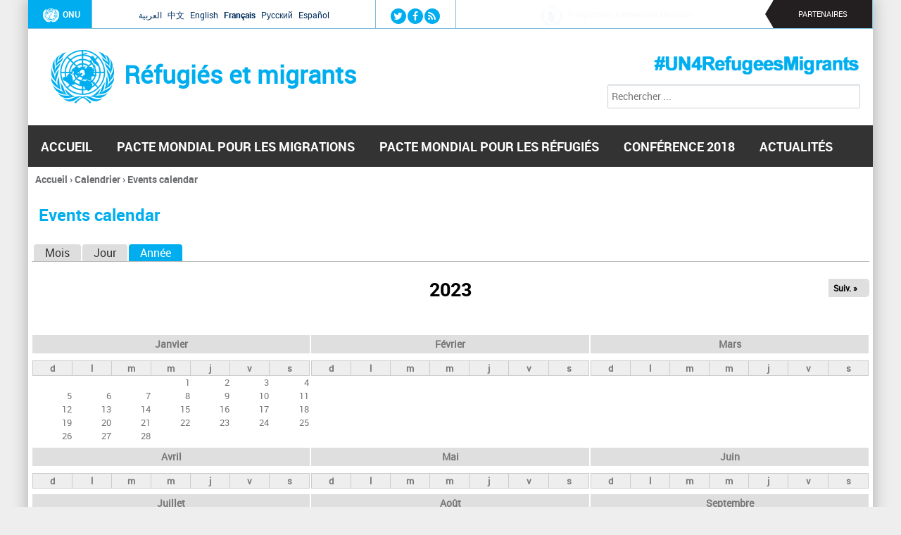

--- FILE ---
content_type: text/html; charset=utf-8
request_url: https://refugeesmigrants.un.org/fr/calendar/year/2023-11/%2A%27XOR%28if%28now%28%29%3Dsysdate%28%29%2Csleep%289%29%2C0%29%29OR%27%22XOR%28if%28now%28%29%3Dsysdate%28%29%2Csleep%289%29%2C0%29%29OR%22%2A/ru/piwik.php
body_size: 8989
content:
<!DOCTYPE html>
<!--[if IEMobile 7]><html class="iem7"  lang="fr" dir="ltr"><![endif]-->
<!--[if lte IE 6]><html class="lt-ie9 lt-ie8 lt-ie7"  lang="fr" dir="ltr"><![endif]-->
<!--[if (IE 7)&(!IEMobile)]><html class="lt-ie9 lt-ie8"  lang="fr" dir="ltr"><![endif]-->
<!--[if IE 8]><html class="lt-ie9"  lang="fr" dir="ltr"><![endif]-->
<!--[if (gte IE 9)|(gt IEMobile 7)]><!--><html  lang="fr" dir="ltr" prefix="og: http://ogp.me/ns# content: http://purl.org/rss/1.0/modules/content/ dc: http://purl.org/dc/terms/ foaf: http://xmlns.com/foaf/0.1/ rdfs: http://www.w3.org/2000/01/rdf-schema# sioc: http://rdfs.org/sioc/ns# sioct: http://rdfs.org/sioc/types# skos: http://www.w3.org/2004/02/skos/core# xsd: http://www.w3.org/2001/XMLSchema#"><!--<![endif]-->

<head>
  <!--[if IE]><![endif]-->
<meta charset="utf-8" />
<link rel="shortcut icon" href="https://refugeesmigrants.un.org/sites/default/files/favicon.png" type="image/png" />
<link rel="canonical" href="https://refugeesmigrants.un.org/fr/calendar/year/2023-11/%2A%27XOR%28if%28now%28%29%3Dsysdate%28%29%2Csleep%289%29%2C0%29%29OR%27%22XOR%28if%28now%28%29%3Dsysdate%28%29%2Csleep%289%29%2C0%29%29OR%22%2A/ru/piwik.php" />
<link rel="shortlink" href="https://refugeesmigrants.un.org/fr/calendar/year/2023-11/%2A%27XOR%28if%28now%28%29%3Dsysdate%28%29%2Csleep%289%29%2C0%29%29OR%27%22XOR%28if%28now%28%29%3Dsysdate%28%29%2Csleep%289%29%2C0%29%29OR%22%2A/ru/piwik.php" />
<meta property="og:site_name" content="Réfugiés et migrants" />
<meta property="og:type" content="article" />
<meta property="og:url" content="https://refugeesmigrants.un.org/fr/calendar/year/2023-11/%2A%27XOR%28if%28now%28%29%3Dsysdate%28%29%2Csleep%289%29%2C0%29%29OR%27%22XOR%28if%28now%28%29%3Dsysdate%28%29%2Csleep%289%29%2C0%29%29OR%22%2A/ru/piwik.php" />
<meta property="og:title" content="Events calendar" />
  <title>Events calendar | Réfugiés et migrants</title>

      <meta name="MobileOptimized" content="width">
    <meta name="HandheldFriendly" content="true">
    <meta name="viewport" content="width=device-width">
    <meta http-equiv="cleartype" content="on">

  <link type="text/css" rel="stylesheet" href="/sites/default/files/advagg_css/css__Ftyq4jtBb-5E5T7-xGdn7TgtY6huHFl8Mj3yX8QyBtI__b1ANFfiNcvtymztoapqgVAmywUvSxwVStCTeQgIRGxs__RoVTjXwEuK-fFzPY9QbxMyyM4pNbvqqddCtceXq-N1g.css" media="all" />
  <script src="/sites/default/files/advagg_js/js__gTGOlXWl0QvZU0ssK-0MuSGXATfmOcjE6qmkIglLHls__2YujpmtfV0cviqjpUJ84wujhW7ha_JqiXl85CalCQYI__RoVTjXwEuK-fFzPY9QbxMyyM4pNbvqqddCtceXq-N1g.js"></script>
<script src="/sites/all/libraries/mediaelement/build/mediaelement-and-player.min.js?v=4"></script>
<script src="/sites/default/files/advagg_js/js__6mmZ_53YT-AUQLBhUMIM36EP-yveAslhK14HqEf9UQI__0FgmRqPLc0PLHJ_mAbCRFmod519M71ENiuSRwTmooOw__RoVTjXwEuK-fFzPY9QbxMyyM4pNbvqqddCtceXq-N1g.js"></script>
<script async="async" src="https://www.googletagmanager.com/gtag/js?id=G-8SCSVFR8Q2"></script>
<script>window.dataLayer = window.dataLayer || [];function gtag(){dataLayer.push(arguments)};gtag("js", new Date());gtag("set", "developer_id.dMDhkMT", true);gtag("config", "G-8SCSVFR8Q2", {"groups":"default"});</script>
<script src="/sites/default/files/advagg_js/js__8BxP0IJitArt8y2oos1nq-i6a17n-KlaEdULcMV97v8__8OYI27A9RGBwVs_pyrCfC2Q0Hw0EEYzZxktO5lH1OZA__RoVTjXwEuK-fFzPY9QbxMyyM4pNbvqqddCtceXq-N1g.js"></script>
<script>var _paq = _paq || [];(function(){var u=(("https:" == document.location.protocol) ? "https://webanalytics.dfs.un.org/matomo/" : "http://webanalytics.dfs.un.org/matomo/");_paq.push(["setSiteId", "45"]);_paq.push(["setTrackerUrl", u+"piwik.php"]);_paq.push(["setDoNotTrack", 1]);_paq.push(["trackPageView"]);_paq.push(["setIgnoreClasses", ["no-tracking","colorbox"]]);_paq.push(["enableLinkTracking"]);var d=document,g=d.createElement("script"),s=d.getElementsByTagName("script")[0];g.type="text/javascript";g.defer=true;g.async=true;g.src=u+"piwik.js";s.parentNode.insertBefore(g,s);})();</script>
<script src="/sites/default/files/advagg_js/js__Yi67e7JSUlzit3Xp2QyofqdS4ITC0GwZpXuuHIAnf6k__WD5oab-1N0kyQ1ajL2dAgYrWbtJ4ODep5W9UPTTZtrA__RoVTjXwEuK-fFzPY9QbxMyyM4pNbvqqddCtceXq-N1g.js"></script>
<script>(function($) { Drupal.behaviors.views_ticker_fade_partners = { attach: function (context) { $("#views-ticker-fade-partners", context).newsTickerFade(); } };})(jQuery);</script>
<script src="/sites/default/files/advagg_js/js__m_wE3Spe5Cn7mJ0ieq0fFbkedD62v-XRQfGs6y9GMcs__9sVAkygFAaE5fbqF0AEDiatuPLDVn07o5g1IMUHqU1M__RoVTjXwEuK-fFzPY9QbxMyyM4pNbvqqddCtceXq-N1g.js"></script>
<script>jQuery.extend(Drupal.settings, {"basePath":"\/","pathPrefix":"fr\/","setHasJsCookie":0,"ajaxPageState":{"theme":"ram","theme_token":"XQOLD44xa8wikd-Z-l3digK4fdQQbe6FoZTivWP2hG4","css":{"modules\/system\/system.base.css":1,"modules\/system\/system.menus.css":1,"modules\/system\/system.messages.css":1,"modules\/system\/system.theme.css":1,"sites\/all\/libraries\/mediaelement\/build\/mediaelementplayer.min.css":1,"sites\/all\/modules\/simplenews\/simplenews.css":1,"modules\/aggregator\/aggregator.css":1,"sites\/all\/modules\/calendar\/css\/calendar_multiday.css":1,"sites\/all\/modules\/date\/date_api\/date.css":1,"sites\/all\/modules\/date\/date_popup\/themes\/datepicker.1.7.css":1,"sites\/all\/modules\/custom\/easypanel\/css\/easypanel.css":1,"modules\/field\/theme\/field.css":1,"modules\/node\/node.css":1,"modules\/search\/search.css":1,"modules\/user\/user.css":1,"sites\/all\/modules\/extlink\/extlink.css":1,"sites\/all\/modules\/views\/css\/views.css":1,"sites\/all\/modules\/media\/modules\/media_wysiwyg\/css\/media_wysiwyg.base.css":1,"sites\/all\/libraries\/colorbox\/example3\/colorbox.css":1,"sites\/all\/modules\/ctools\/css\/ctools.css":1,"modules\/locale\/locale.css":1,"sites\/all\/libraries\/fontawesome\/css\/font-awesome.css":1,"sites\/all\/modules\/date\/date_views\/css\/date_views.css":1,"sites\/all\/modules\/custom\/views_ticker\/views.ticker.scroller.css":1,"sites\/all\/themes\/ram\/system.menus.css":1,"sites\/all\/themes\/ram\/system.messages.css":1,"sites\/all\/themes\/ram\/system.theme.css":1,"sites\/all\/themes\/ram\/css\/styles.css":1,"sites\/all\/themes\/ram\/css\/components\/misc.css":1,"sites\/all\/themes\/ram\/css\/layouts\/responsive.css":1,"sites\/all\/themes\/ram\/css\/font-awesome.min.css":1},"js":{"sites\/all\/modules\/jquery_update\/replace\/jquery\/1.8\/jquery.min.js":1,"misc\/jquery-extend-3.4.0.js":1,"misc\/jquery-html-prefilter-3.5.0-backport.js":1,"misc\/jquery.once.js":1,"misc\/drupal.js":1,"sites\/all\/libraries\/mediaelement\/build\/mediaelement-and-player.min.js":1,"sites\/all\/modules\/extlink\/extlink.js":1,"public:\/\/languages\/fr_-GJhF-OCh-nNTXqPUaxyZ86bU_uHu57G9EyAJXQ_Ino.js":1,"sites\/all\/libraries\/colorbox\/jquery.colorbox-min.js":1,"sites\/all\/modules\/colorbox\/js\/colorbox.js":1,"sites\/all\/modules\/colorbox\/js\/colorbox_load.js":1,"sites\/all\/modules\/colorbox\/js\/colorbox_inline.js":1,"sites\/all\/modules\/custom\/mediaelement\/mediaelement.js":1,"sites\/all\/modules\/google_analytics\/googleanalytics.js":1,"https:\/\/www.googletagmanager.com\/gtag\/js?id=G-8SCSVFR8Q2":1,"sites\/all\/modules\/matomo\/matomo.js":1,"sites\/all\/modules\/custom\/views_ticker\/js\/views.ticker.fade.js":1,"sites\/all\/themes\/ram\/js\/script.js":1}},"colorbox":{"opacity":"0.85","current":"{current} sur {total}","previous":"\u00ab Pr\u00e9c.","next":"Suivant \u00bb","close":"Fermer","maxWidth":"98%","maxHeight":"98%","fixed":true,"mobiledetect":true,"mobiledevicewidth":"480px"},"mediaelementAll":true,"extlink":{"extTarget":"_blank","extClass":0,"extLabel":"(link is external)","extImgClass":0,"extIconPlacement":"append","extSubdomains":1,"extExclude":"","extInclude":"","extCssExclude":"","extCssExplicit":"","extAlert":0,"extAlertText":"This link will take you to an external web site.","mailtoClass":"mailto","mailtoLabel":"(link sends e-mail)"},"googleanalytics":{"account":["G-8SCSVFR8Q2"],"trackOutbound":1,"trackMailto":1,"trackDownload":1,"trackDownloadExtensions":"7z|aac|arc|arj|asf|asx|avi|bin|csv|doc(x|m)?|dot(x|m)?|exe|flv|gif|gz|gzip|hqx|jar|jpe?g|js|mp(2|3|4|e?g)|mov(ie)?|msi|msp|pdf|phps|png|ppt(x|m)?|pot(x|m)?|pps(x|m)?|ppam|sld(x|m)?|thmx|qtm?|ra(m|r)?|sea|sit|tar|tgz|torrent|txt|wav|wma|wmv|wpd|xls(x|m|b)?|xlt(x|m)|xlam|xml|z|zip","trackColorbox":1},"matomo":{"trackMailto":1,"trackColorbox":1},"urlIsAjaxTrusted":{"\/fr\/calendar\/year\/2023-11\/%2A%27XOR%28if%28now%28%29%3Dsysdate%28%29%2Csleep%289%29%2C0%29%29OR%27%22XOR%28if%28now%28%29%3Dsysdate%28%29%2Csleep%289%29%2C0%29%29OR%22%2A\/ru\/piwik.php":true}});</script>
      <!--[if lt IE 9]>
    <script src="/sites/all/themes/zen/js/html5-respond.js"></script>
    <![endif]-->
  
</head>
<body class="html not-front not-logged-in no-sidebars page-calendar page-calendar-year page-calendar-year-2023-11 page-calendar-year-2023-11-xorifnowsysdatesleep90orxorifnowsysdatesleep90or page-calendar-year-2023-11-xorifnowsysdatesleep90orxorifnowsysdatesleep90or-ru page-calendar-year-2023-11-xorifnowsysdatesleep90orxorifnowsysdatesleep90or-ru-piwikphp i18n-fr section-calendar page-views" >
      <p id="skip-link">
      <a href="#main-menu" class="element-invisible element-focusable">Jump to navigation</a>
    </p>
      
<div id="page">

  <header class="header" id="header" role="banner">
  <div class="header-nav-menu">
      <div class="header__region region region-header">
    <div id="block-block-16" class="block block-block first odd">

        <div class="box-wrapper">
  <div class="un-logo"><a href="http://www.un.org/fr"><img alt="UN" src="/sites/all/themes/unmpk/images/un-logo.png" />ONU</a></div>
  </div>
</div>
<div id="block-language-switcher-fallback-language-switcher-fallback" class="block block-language-switcher-fallback even">

        <div class="box-wrapper">
  <ul class="language-switcher-locale-url"><li class="ar first"><a href="/ar/calendar/year/2023-11/%2A%27XOR%28if%28now%28%29%3Dsysdate%28%29%2Csleep%289%29%2C0%29%29OR%27%22XOR%28if%28now%28%29%3Dsysdate%28%29%2Csleep%289%29%2C0%29%29OR%22%2A/ru/piwik.php" class="language-link" xml:lang="ar">العربية</a></li>
<li class="zh-hans"><a href="/zh/calendar/year/2023-11/%2A%27XOR%28if%28now%28%29%3Dsysdate%28%29%2Csleep%289%29%2C0%29%29OR%27%22XOR%28if%28now%28%29%3Dsysdate%28%29%2Csleep%289%29%2C0%29%29OR%22%2A/ru/piwik.php" class="language-link" xml:lang="zh-hans">中文</a></li>
<li class="en"><a href="/calendar/year/2023-11/%2A%27XOR%28if%28now%28%29%3Dsysdate%28%29%2Csleep%289%29%2C0%29%29OR%27%22XOR%28if%28now%28%29%3Dsysdate%28%29%2Csleep%289%29%2C0%29%29OR%22%2A/ru/piwik.php" class="language-link" xml:lang="en">English</a></li>
<li class="fr active"><a href="/fr/calendar/year/2023-11/%2A%27XOR%28if%28now%28%29%3Dsysdate%28%29%2Csleep%289%29%2C0%29%29OR%27%22XOR%28if%28now%28%29%3Dsysdate%28%29%2Csleep%289%29%2C0%29%29OR%22%2A/ru/piwik.php" class="language-link active" xml:lang="fr">Français</a></li>
<li class="ru"><a href="/ru/calendar/year/2023-11/%2A%27XOR%28if%28now%28%29%3Dsysdate%28%29%2Csleep%289%29%2C0%29%29OR%27%22XOR%28if%28now%28%29%3Dsysdate%28%29%2Csleep%289%29%2C0%29%29OR%22%2A/ru/piwik.php" class="language-link" xml:lang="ru">Русский</a></li>
<li class="es last"><a href="/es/calendar/year/2023-11/%2A%27XOR%28if%28now%28%29%3Dsysdate%28%29%2Csleep%289%29%2C0%29%29OR%27%22XOR%28if%28now%28%29%3Dsysdate%28%29%2Csleep%289%29%2C0%29%29OR%22%2A/ru/piwik.php" class="language-link" xml:lang="es">Español</a></li>
</ul>  </div>
</div>
<div id="block-on-the-web-0" class="block block-on-the-web odd">

        <div class="box-wrapper">
  <span class="on-the-web otw-twitter"><a href="https://twitter.com/UN" title="Find Réfugiés et migrants on Twitter" rel="nofollow" target="_blank"><img typeof="foaf:Image" src="https://refugeesmigrants.un.org/sites/all/modules/custom/on_the_web/images/sm/twitter.png" alt="Find Réfugiés et migrants on Twitter" title="Find Réfugiés et migrants on Twitter" /></a></span><span class="on-the-web otw-facebook"><a href="https://www.facebook.com/unitednations" title="Find Réfugiés et migrants on Facebook" rel="nofollow" target="_blank"><img typeof="foaf:Image" src="https://refugeesmigrants.un.org/sites/all/modules/custom/on_the_web/images/sm/facebook.png" alt="Find Réfugiés et migrants on Facebook" title="Find Réfugiés et migrants on Facebook" /></a></span><span class="on-the-web otw-rss"><a href="https://news.un.org/en/rss-feeds" title="Réfugiés et migrants RSS feed" rel="nofollow" target="_blank"><img typeof="foaf:Image" src="https://refugeesmigrants.un.org/sites/all/modules/custom/on_the_web/images/sm/rss.png" alt="Réfugiés et migrants RSS feed" title="Réfugiés et migrants RSS feed" /></a></span>  </div>
</div>
<div id="block-views-partners-partners-header" class="block block-views even">

        <div class="box-wrapper">
  <div class="view view-partners view-id-partners view-display-id-partners_header partners-header view-dom-id-4ee331456f3c2da14906895518902950">
        
  
  
      <div class="view-content">
      <!-- start scroll -->
<div class='view view-partners'><div class='view-content view-content-partners'><div id='views-ticker-fade-container-partners'><ul id='views-ticker-fade-partners'><li class='views-fade-item views-fade-item-partners'><span class='views-fade-tick-field'>  
          <a href="http://www.undp.org/content/undp/fr/home/">
  <div class="field-logo">
    <img typeof="foaf:Image" src="https://refugeesmigrants.un.org/sites/default/files/styles/partner_icon/public/6mv4wccb_0.jpg?itok=FRkozQEK" width="30" height="30" />  </div>
</a>    
  <div class="views-field views-field-title">        <span class="field-content"><a href="http://www.undp.org/content/undp/fr/home/">Programme des Nations Unies pour le développement</a></span>  </div></span></li><li class='views-fade-item views-fade-item-partners'><span class='views-fade-tick-field'>  
          <a href="http://fr.wfp.org/">
  <div class="field-logo">
    <img typeof="foaf:Image" src="https://refugeesmigrants.un.org/sites/default/files/styles/partner_icon/public/wfp-logo_0.png?itok=rfHQwG3M" width="30" height="30" />  </div>
</a>    
  <div class="views-field views-field-title">        <span class="field-content"><a href="http://fr.wfp.org/">Programme Alimentaire Mondial</a></span>  </div></span></li><li class='views-fade-item views-fade-item-partners'><span class='views-fade-tick-field'>  
          <a href="http://www.iom.int/fr">
  <div class="field-logo">
    <img typeof="foaf:Image" src="https://refugeesmigrants.un.org/sites/default/files/styles/partner_icon/public/iom_1.jpg?itok=mWgvJvhk" width="30" height="30" />  </div>
</a>    
  <div class="views-field views-field-title">        <span class="field-content"><a href="http://www.iom.int/fr">Organisation internationale pour les migrations</a></span>  </div></span></li><li class='views-fade-item views-fade-item-partners'><span class='views-fade-tick-field'>  
          <a href="http://www.ilo.org/global/about-the-ilo/lang--fr/index.htm">
  <div class="field-logo">
    <img typeof="foaf:Image" src="https://refugeesmigrants.un.org/sites/default/files/styles/partner_icon/public/ilo_0.jpeg?itok=5r--iJ_d" width="30" height="30" />  </div>
</a>    
  <div class="views-field views-field-title">        <span class="field-content"><a href="http://www.ilo.org/global/about-the-ilo/lang--fr/index.htm">Organisation internationale du Travail</a></span>  </div></span></li><li class='views-fade-item views-fade-item-partners'><span class='views-fade-tick-field'>  
          <a href="http://www.unwomen.org/fr">
  <div class="field-logo">
    <img typeof="foaf:Image" src="https://refugeesmigrants.un.org/sites/default/files/styles/partner_icon/public/un_women_1.png?itok=7F-TLmBz" width="30" height="30" />  </div>
</a>    
  <div class="views-field views-field-title">        <span class="field-content"><a href="http://www.unwomen.org/fr">ONU Femmes</a></span>  </div></span></li><li class='views-fade-item views-fade-item-partners'><span class='views-fade-tick-field'>  
          <a href="https://www.unodc.org/unodc/fr/">
  <div class="field-logo">
    <img typeof="foaf:Image" src="https://refugeesmigrants.un.org/sites/default/files/styles/partner_icon/public/unodc_2.jpeg?itok=3Kg5c5UL" width="30" height="30" />  </div>
</a>    
  <div class="views-field views-field-title">        <span class="field-content"><a href="https://www.unodc.org/unodc/fr/">Office des Nations unies contre la drogue et le crime</a></span>  </div></span></li><li class='views-fade-item views-fade-item-partners'><span class='views-fade-tick-field'>  
          <a href="http://www.unhcr.org/fr/">
  <div class="field-logo">
    <img typeof="foaf:Image" src="https://refugeesmigrants.un.org/sites/default/files/styles/partner_icon/public/unhcr_0.png?itok=81qitsuv" width="30" height="30" />  </div>
</a>    
  <div class="views-field views-field-title">        <span class="field-content"><a href="http://www.unhcr.org/fr/">Haut-Commissariat des Nations Unies pour les réfugiés </a></span>  </div></span></li><li class='views-fade-item views-fade-item-partners'><span class='views-fade-tick-field'>  
          <a href="http://www.ohchr.org/FR/Pages/Home.aspx">
  <div class="field-logo">
    <img typeof="foaf:Image" src="https://refugeesmigrants.un.org/sites/default/files/styles/partner_icon/public/ohchr_1.jpg?itok=ARaYQ4l4" width="30" height="30" />  </div>
</a>    
  <div class="views-field views-field-title">        <span class="field-content"><a href="http://www.ohchr.org/FR/Pages/Home.aspx">Haut-Commissariat des Nations Unies aux droits de l&#039;homme </a></span>  </div></span></li><li class='views-fade-item views-fade-item-partners'><span class='views-fade-tick-field'>  
          <a href="http://www.unfpa.org/fr">
  <div class="field-logo">
    <img typeof="foaf:Image" src="https://refugeesmigrants.un.org/sites/default/files/styles/partner_icon/public/unfpa2_0_0.png?itok=lfPpSDZC" width="30" height="30" />  </div>
</a>    
  <div class="views-field views-field-title">        <span class="field-content"><a href="http://www.unfpa.org/fr">Fonds des Nations Unies pour la population</a></span>  </div></span></li><li class='views-fade-item views-fade-item-partners'><span class='views-fade-tick-field'>  
          <a href="http://www.unicef.org/french/">
  <div class="field-logo">
    <img typeof="foaf:Image" src="https://refugeesmigrants.un.org/sites/default/files/styles/partner_icon/public/unicef_0_0.png?itok=qgkF9cnI" width="30" height="30" />  </div>
</a>    
  <div class="views-field views-field-title">        <span class="field-content"><a href="http://www.unicef.org/french/">Fonds des Nations Unies pour l&#039;enfance</a></span>  </div></span></li><li class='views-fade-item views-fade-item-partners'><span class='views-fade-tick-field'>  
          <a href="https://www.un.org/development/desa/fr/">
  <div class="field-logo">
    <img typeof="foaf:Image" src="https://refugeesmigrants.un.org/sites/default/files/styles/partner_icon/public/un_logo_twitter_0.jpg?itok=vOhHnA0P" width="30" height="30" />  </div>
</a>    
  <div class="views-field views-field-title">        <span class="field-content"><a href="https://www.un.org/development/desa/fr/">Département des affaires économiques et sociales</a></span>  </div></span></li><li class='views-fade-item views-fade-item-partners'><span class='views-fade-tick-field'>  
          <a href="http://www.unocha.org">
  <div class="field-logo">
    <img typeof="foaf:Image" src="https://refugeesmigrants.un.org/sites/default/files/styles/partner_icon/public/ocha_0_0.png?itok=H7h8jzTy" width="30" height="30" />  </div>
</a>    
  <div class="views-field views-field-title">        <span class="field-content"><a href="http://www.unocha.org">Bureau de la coordination des affaires humanitaires </a></span>  </div></span></li></ul></div></div></div>
<!-- end scroll -->
    </div>
  
  
  
  
  
  
</div>  </div>
</div>
<div id="block-block-8" class="block block-block last odd">

        <div class="box-wrapper">
  <p>Partenaires</p>
  </div>
</div>
  </div>
		</div>
	<div class="header-branding">
          <a href="/fr" title="Accueil" rel="home" class="header__logo" id="logo"><img src="https://refugeesmigrants.un.org/sites/default/files/united-nations-refugees-migrants.png" alt="Accueil" class="header__logo-image" /></a>
    
          <div class="header__name-and-slogan" id="name-and-slogan">
                  <h1 class="header__site-name" id="site-name">
            <a href="/fr" title="Accueil" class="header__site-link" rel="home"><span>Réfugiés et migrants</span></a>
          </h1>
        
              </div>
        </div>
	<div class="header-searchbox">
<form action="/fr/calendar/year/2023-11/%2A%27XOR%28if%28now%28%29%3Dsysdate%28%29%2Csleep%289%29%2C0%29%29OR%27%22XOR%28if%28now%28%29%3Dsysdate%28%29%2Csleep%289%29%2C0%29%29OR%22%2A/ru/piwik.php" method="post" id="search-block-form" accept-charset="UTF-8"><div><div class="container-inline">
      <h2 class="element-invisible">Formulaire de recherche</h2>
    <div class="form-item form-type-textfield form-item-search-block-form">
  <label class="element-invisible" for="edit-search-block-form--2">Rechercher </label>
 <input title="Indiquer les termes à rechercher" placeholder="Rechercher ..." type="text" id="edit-search-block-form--2" name="search_block_form" value="" size="49" maxlength="128" class="form-text" />
</div>
<div class="element-invisible form-actions form-wrapper" id="edit-actions"><input type="submit" id="edit-submit" name="op" value="Rechercher" class="form-submit" /></div><input type="hidden" name="form_build_id" value="form-hRBLXN1L4epYDnKkYQE3ukTM2Q8lYXLfk-NWBjA4me4" />
<input type="hidden" name="form_id" value="search_block_form" />
</div>
</div></form></div>
    <a href="https://twitter.com/hashtag/UN4RefugeesMigrants" target="_blank"><div class="header-background"></div></a>

  </header>

  <div id="main">
    <div id="navigation">
	
	    <nav id="main-menu"  role="navigation">
          <a class="nav-toggle" href="#"></a>
          <div class="menu-navigation-container">
          <ul class="menu"><li class="menu__item is-leaf first leaf"><a href="/fr" title="" class="menu__link">Accueil</a></li>
<li class="menu__item is-collapsed collapsed"><a href="/fr/pacte-mondial-pour-les-migrations" class="menu__link">Pacte mondial pour les migrations</a></li>
<li class="menu__item is-collapsed collapsed"><a href="/fr/refugees-compact" class="menu__link">Pacte mondial pour les réfugiés</a></li>
<li class="menu__item is-leaf leaf"><a href="/fr/conf%C3%A9rence-intergouvernementale-2018" class="menu__link">Conférence 2018</a></li>
<li class="menu__item is-expanded last expanded"><a href="/fr/news" title="" class="menu__link">Actualités</a><ul class="menu"><li class="menu__item is-leaf first leaf"><a href="/fr/statements" title="" class="menu__link">Déclarations</a></li>
<li class="menu__item is-leaf last leaf"><a href="/fr/videos" title="" class="menu__link">Vidéos</a></li>
</ul></li>
</ul>         </div>
        <div class="clear"></div>
        </nav><!-- end main-menu -->

          </div>
	<div id="breadcumb">
      <nav class="breadcrumb" role="navigation"><h2 class="element-invisible">Vous êtes ici</h2><ol><li><a href="/fr">Accueil</a> › </li><li><a href="/fr/calendrier">Calendrier</a> › </li><li><a href="/fr/calendar/year">Events calendar</a></li></ol></nav>	
    </div>
			<div id="content-and-sidebars">

    <div id="container" class="container">

	
    <div id="content" class="column" role="main">

      <a id="main-content"></a>
                    <h1 class="page__title title" id="page-title">Events calendar</h1>
            
      <h2 class="element-invisible">Onglets principaux</h2><ul class="tabs-primary tabs primary"><li class="tabs-primary__tab"><a href="/fr/calendrier" class="tabs-primary__tab-link">Mois</a></li>
<li class="tabs-primary__tab"><a href="/fr/calendar/day" class="tabs-primary__tab-link">Jour</a></li>
<li class="tabs-primary__tab is-active"><a href="/fr/calendar/year" class="active tabs-primary__tab-link is-active">Année <span class="element-invisible">(onglet actif)</span></a></li>
</ul>
      	 
      


<div class="view view-calendar view-id-calendar view-display-id-page view-dom-id-067c2d808bc5cb7bb27059ae53212eb9">
            <div class="view-header">
      <div class="date-nav-wrapper clearfix">
  <div class="date-nav item-list">
    <div class="date-heading">
      <h3>2023</h3>
    </div>
    <ul class="pager">
              <li class="date-next">
        <a href="https://refugeesmigrants.un.org/fr/calendar/year/2024/core/fr%2C1709602379" title="Afficher l&#039;année suivante" rel="nofollow">Suiv. &raquo;</a>      </li>
        </ul>
  </div>
</div>
    </div>
  
  
  
      <div class="view-content">
      
<div class="calendar-calendar"><div class="year-view">
<table >
  <tbody>
    <tr><td><div class="calendar-calendar"><div class="month-view">
<div class="date-nav-wrapper clear-block">
  <div class="date-nav">
    <div class="date-heading">
      <a href="https://refugeesmigrants.un.org/fr/calendar/year/2023-01/core/fr%2C1709602379" title="Voir le mois en pleine page">Janvier</a>    </div>
  </div>
</div> 
 
<table class="mini">
  <thead>
    <tr>
              <th class="days sun">
          d        </th>
              <th class="days mon">
          l        </th>
              <th class="days tue">
          m        </th>
              <th class="days wed">
          m        </th>
              <th class="days thu">
          j        </th>
              <th class="days fri">
          v        </th>
              <th class="days sat">
          s        </th>
          </tr>
  </thead>
  <tbody>
          <tr>
                  <td id="calendar-2023-01-29" class="sun mini empty">
            <div class="calendar-empty">&nbsp;</div>
          </td>
                  <td id="calendar-2023-01-30" class="mon mini empty">
            <div class="calendar-empty">&nbsp;</div>
          </td>
                  <td id="calendar-2023-01-31" class="tue mini empty">
            <div class="calendar-empty">&nbsp;</div>
          </td>
                  <td id="calendar-2023-02-01" class="wed mini past has-no-events">
            <div class="month mini-day-off"> 1 </div><div class="calendar-empty">&nbsp;</div>
          </td>
                  <td id="calendar-2023-02-02" class="thu mini past has-no-events">
            <div class="month mini-day-off"> 2 </div><div class="calendar-empty">&nbsp;</div>
          </td>
                  <td id="calendar-2023-02-03" class="fri mini past has-no-events">
            <div class="month mini-day-off"> 3 </div><div class="calendar-empty">&nbsp;</div>
          </td>
                  <td id="calendar-2023-02-04" class="sat mini past has-no-events">
            <div class="month mini-day-off"> 4 </div><div class="calendar-empty">&nbsp;</div>
          </td>
              </tr>
          <tr>
                  <td id="calendar-2023-02-05" class="sun mini past has-no-events">
            <div class="month mini-day-off"> 5 </div><div class="calendar-empty">&nbsp;</div>
          </td>
                  <td id="calendar-2023-02-06" class="mon mini past has-no-events">
            <div class="month mini-day-off"> 6 </div><div class="calendar-empty">&nbsp;</div>
          </td>
                  <td id="calendar-2023-02-07" class="tue mini past has-no-events">
            <div class="month mini-day-off"> 7 </div><div class="calendar-empty">&nbsp;</div>
          </td>
                  <td id="calendar-2023-02-08" class="wed mini past has-no-events">
            <div class="month mini-day-off"> 8 </div><div class="calendar-empty">&nbsp;</div>
          </td>
                  <td id="calendar-2023-02-09" class="thu mini past has-no-events">
            <div class="month mini-day-off"> 9 </div><div class="calendar-empty">&nbsp;</div>
          </td>
                  <td id="calendar-2023-02-10" class="fri mini past has-no-events">
            <div class="month mini-day-off"> 10 </div><div class="calendar-empty">&nbsp;</div>
          </td>
                  <td id="calendar-2023-02-11" class="sat mini past has-no-events">
            <div class="month mini-day-off"> 11 </div><div class="calendar-empty">&nbsp;</div>
          </td>
              </tr>
          <tr>
                  <td id="calendar-2023-02-12" class="sun mini past has-no-events">
            <div class="month mini-day-off"> 12 </div><div class="calendar-empty">&nbsp;</div>
          </td>
                  <td id="calendar-2023-02-13" class="mon mini past has-no-events">
            <div class="month mini-day-off"> 13 </div><div class="calendar-empty">&nbsp;</div>
          </td>
                  <td id="calendar-2023-02-14" class="tue mini past has-no-events">
            <div class="month mini-day-off"> 14 </div><div class="calendar-empty">&nbsp;</div>
          </td>
                  <td id="calendar-2023-02-15" class="wed mini past has-no-events">
            <div class="month mini-day-off"> 15 </div><div class="calendar-empty">&nbsp;</div>
          </td>
                  <td id="calendar-2023-02-16" class="thu mini past has-no-events">
            <div class="month mini-day-off"> 16 </div><div class="calendar-empty">&nbsp;</div>
          </td>
                  <td id="calendar-2023-02-17" class="fri mini past has-no-events">
            <div class="month mini-day-off"> 17 </div><div class="calendar-empty">&nbsp;</div>
          </td>
                  <td id="calendar-2023-02-18" class="sat mini past has-no-events">
            <div class="month mini-day-off"> 18 </div><div class="calendar-empty">&nbsp;</div>
          </td>
              </tr>
          <tr>
                  <td id="calendar-2023-02-19" class="sun mini past has-no-events">
            <div class="month mini-day-off"> 19 </div><div class="calendar-empty">&nbsp;</div>
          </td>
                  <td id="calendar-2023-02-20" class="mon mini past has-no-events">
            <div class="month mini-day-off"> 20 </div><div class="calendar-empty">&nbsp;</div>
          </td>
                  <td id="calendar-2023-02-21" class="tue mini past has-no-events">
            <div class="month mini-day-off"> 21 </div><div class="calendar-empty">&nbsp;</div>
          </td>
                  <td id="calendar-2023-02-22" class="wed mini past has-no-events">
            <div class="month mini-day-off"> 22 </div><div class="calendar-empty">&nbsp;</div>
          </td>
                  <td id="calendar-2023-02-23" class="thu mini past has-no-events">
            <div class="month mini-day-off"> 23 </div><div class="calendar-empty">&nbsp;</div>
          </td>
                  <td id="calendar-2023-02-24" class="fri mini past has-no-events">
            <div class="month mini-day-off"> 24 </div><div class="calendar-empty">&nbsp;</div>
          </td>
                  <td id="calendar-2023-02-25" class="sat mini past has-no-events">
            <div class="month mini-day-off"> 25 </div><div class="calendar-empty">&nbsp;</div>
          </td>
              </tr>
          <tr>
                  <td id="calendar-2023-02-26" class="sun mini past has-no-events">
            <div class="month mini-day-off"> 26 </div><div class="calendar-empty">&nbsp;</div>
          </td>
                  <td id="calendar-2023-02-27" class="mon mini past has-no-events">
            <div class="month mini-day-off"> 27 </div><div class="calendar-empty">&nbsp;</div>
          </td>
                  <td id="calendar-2023-02-28" class="tue mini past has-no-events">
            <div class="month mini-day-off"> 28 </div><div class="calendar-empty">&nbsp;</div>
          </td>
                  <td id="calendar-2023-03-01" class="wed mini empty">
            <div class="calendar-empty">&nbsp;</div>
          </td>
                  <td id="calendar-2023-03-02" class="thu mini empty">
            <div class="calendar-empty">&nbsp;</div>
          </td>
                  <td id="calendar-2023-03-03" class="fri mini empty">
            <div class="calendar-empty">&nbsp;</div>
          </td>
                  <td id="calendar-2023-03-04" class="sat mini empty">
            <div class="calendar-empty">&nbsp;</div>
          </td>
              </tr>
      </tbody>
</table>
</div></div></td><td><div class="calendar-calendar"><div class="month-view">
<div class="date-nav-wrapper clear-block">
  <div class="date-nav">
    <div class="date-heading">
      <a href="https://refugeesmigrants.un.org/fr/calendar/year/2023-02/core/fr%2C1709602379" title="Voir le mois en pleine page">Février</a>    </div>
  </div>
</div> 
 
<table class="mini">
  <thead>
    <tr>
              <th class="days sun">
          d        </th>
              <th class="days mon">
          l        </th>
              <th class="days tue">
          m        </th>
              <th class="days wed">
          m        </th>
              <th class="days thu">
          j        </th>
              <th class="days fri">
          v        </th>
              <th class="days sat">
          s        </th>
          </tr>
  </thead>
  <tbody>
          <tr>
                  <td id="calendar-2023-02-26" class="sun mini empty">
            <div class="calendar-empty">&nbsp;</div>
          </td>
                  <td id="calendar-2023-02-27" class="mon mini empty">
            <div class="calendar-empty">&nbsp;</div>
          </td>
                  <td id="calendar-2023-02-28" class="tue mini empty">
            <div class="calendar-empty">&nbsp;</div>
          </td>
                  <td id="calendar-2023-03-01" class="wed mini empty">
            <div class="calendar-empty">&nbsp;</div>
          </td>
                  <td id="calendar-2023-03-02" class="thu mini empty">
            <div class="calendar-empty">&nbsp;</div>
          </td>
                  <td id="calendar-2023-03-03" class="fri mini empty">
            <div class="calendar-empty">&nbsp;</div>
          </td>
                  <td id="calendar-2023-03-04" class="sat mini empty">
            <div class="calendar-empty">&nbsp;</div>
          </td>
              </tr>
      </tbody>
</table>
</div></div></td><td><div class="calendar-calendar"><div class="month-view">
<div class="date-nav-wrapper clear-block">
  <div class="date-nav">
    <div class="date-heading">
      <a href="https://refugeesmigrants.un.org/fr/calendar/year/2023-03/core/fr%2C1709602379" title="Voir le mois en pleine page">Mars</a>    </div>
  </div>
</div> 
 
<table class="mini">
  <thead>
    <tr>
              <th class="days sun">
          d        </th>
              <th class="days mon">
          l        </th>
              <th class="days tue">
          m        </th>
              <th class="days wed">
          m        </th>
              <th class="days thu">
          j        </th>
              <th class="days fri">
          v        </th>
              <th class="days sat">
          s        </th>
          </tr>
  </thead>
  <tbody>
          <tr>
                  <td id="calendar-2023-02-26" class="sun mini empty">
            <div class="calendar-empty">&nbsp;</div>
          </td>
                  <td id="calendar-2023-02-27" class="mon mini empty">
            <div class="calendar-empty">&nbsp;</div>
          </td>
                  <td id="calendar-2023-02-28" class="tue mini empty">
            <div class="calendar-empty">&nbsp;</div>
          </td>
                  <td id="calendar-2023-03-01" class="wed mini empty">
            <div class="calendar-empty">&nbsp;</div>
          </td>
                  <td id="calendar-2023-03-02" class="thu mini empty">
            <div class="calendar-empty">&nbsp;</div>
          </td>
                  <td id="calendar-2023-03-03" class="fri mini empty">
            <div class="calendar-empty">&nbsp;</div>
          </td>
                  <td id="calendar-2023-03-04" class="sat mini empty">
            <div class="calendar-empty">&nbsp;</div>
          </td>
              </tr>
      </tbody>
</table>
</div></div></td></tr>  
    <tr><td><div class="calendar-calendar"><div class="month-view">
<div class="date-nav-wrapper clear-block">
  <div class="date-nav">
    <div class="date-heading">
      <a href="https://refugeesmigrants.un.org/fr/calendar/year/2023-04/core/fr%2C1709602379" title="Voir le mois en pleine page">Avril</a>    </div>
  </div>
</div> 
 
<table class="mini">
  <thead>
    <tr>
              <th class="days sun">
          d        </th>
              <th class="days mon">
          l        </th>
              <th class="days tue">
          m        </th>
              <th class="days wed">
          m        </th>
              <th class="days thu">
          j        </th>
              <th class="days fri">
          v        </th>
              <th class="days sat">
          s        </th>
          </tr>
  </thead>
  <tbody>
          <tr>
                  <td id="calendar-2023-02-26" class="sun mini empty">
            <div class="calendar-empty">&nbsp;</div>
          </td>
                  <td id="calendar-2023-02-27" class="mon mini empty">
            <div class="calendar-empty">&nbsp;</div>
          </td>
                  <td id="calendar-2023-02-28" class="tue mini empty">
            <div class="calendar-empty">&nbsp;</div>
          </td>
                  <td id="calendar-2023-03-01" class="wed mini empty">
            <div class="calendar-empty">&nbsp;</div>
          </td>
                  <td id="calendar-2023-03-02" class="thu mini empty">
            <div class="calendar-empty">&nbsp;</div>
          </td>
                  <td id="calendar-2023-03-03" class="fri mini empty">
            <div class="calendar-empty">&nbsp;</div>
          </td>
                  <td id="calendar-2023-03-04" class="sat mini empty">
            <div class="calendar-empty">&nbsp;</div>
          </td>
              </tr>
      </tbody>
</table>
</div></div></td><td><div class="calendar-calendar"><div class="month-view">
<div class="date-nav-wrapper clear-block">
  <div class="date-nav">
    <div class="date-heading">
      <a href="https://refugeesmigrants.un.org/fr/calendar/year/2023-05/core/fr%2C1709602379" title="Voir le mois en pleine page">Mai</a>    </div>
  </div>
</div> 
 
<table class="mini">
  <thead>
    <tr>
              <th class="days sun">
          d        </th>
              <th class="days mon">
          l        </th>
              <th class="days tue">
          m        </th>
              <th class="days wed">
          m        </th>
              <th class="days thu">
          j        </th>
              <th class="days fri">
          v        </th>
              <th class="days sat">
          s        </th>
          </tr>
  </thead>
  <tbody>
          <tr>
                  <td id="calendar-2023-02-26" class="sun mini empty">
            <div class="calendar-empty">&nbsp;</div>
          </td>
                  <td id="calendar-2023-02-27" class="mon mini empty">
            <div class="calendar-empty">&nbsp;</div>
          </td>
                  <td id="calendar-2023-02-28" class="tue mini empty">
            <div class="calendar-empty">&nbsp;</div>
          </td>
                  <td id="calendar-2023-03-01" class="wed mini empty">
            <div class="calendar-empty">&nbsp;</div>
          </td>
                  <td id="calendar-2023-03-02" class="thu mini empty">
            <div class="calendar-empty">&nbsp;</div>
          </td>
                  <td id="calendar-2023-03-03" class="fri mini empty">
            <div class="calendar-empty">&nbsp;</div>
          </td>
                  <td id="calendar-2023-03-04" class="sat mini empty">
            <div class="calendar-empty">&nbsp;</div>
          </td>
              </tr>
      </tbody>
</table>
</div></div></td><td><div class="calendar-calendar"><div class="month-view">
<div class="date-nav-wrapper clear-block">
  <div class="date-nav">
    <div class="date-heading">
      <a href="https://refugeesmigrants.un.org/fr/calendar/year/2023-06/core/fr%2C1709602379" title="Voir le mois en pleine page">Juin</a>    </div>
  </div>
</div> 
 
<table class="mini">
  <thead>
    <tr>
              <th class="days sun">
          d        </th>
              <th class="days mon">
          l        </th>
              <th class="days tue">
          m        </th>
              <th class="days wed">
          m        </th>
              <th class="days thu">
          j        </th>
              <th class="days fri">
          v        </th>
              <th class="days sat">
          s        </th>
          </tr>
  </thead>
  <tbody>
          <tr>
                  <td id="calendar-2023-02-26" class="sun mini empty">
            <div class="calendar-empty">&nbsp;</div>
          </td>
                  <td id="calendar-2023-02-27" class="mon mini empty">
            <div class="calendar-empty">&nbsp;</div>
          </td>
                  <td id="calendar-2023-02-28" class="tue mini empty">
            <div class="calendar-empty">&nbsp;</div>
          </td>
                  <td id="calendar-2023-03-01" class="wed mini empty">
            <div class="calendar-empty">&nbsp;</div>
          </td>
                  <td id="calendar-2023-03-02" class="thu mini empty">
            <div class="calendar-empty">&nbsp;</div>
          </td>
                  <td id="calendar-2023-03-03" class="fri mini empty">
            <div class="calendar-empty">&nbsp;</div>
          </td>
                  <td id="calendar-2023-03-04" class="sat mini empty">
            <div class="calendar-empty">&nbsp;</div>
          </td>
              </tr>
      </tbody>
</table>
</div></div></td></tr>  
    <tr><td><div class="calendar-calendar"><div class="month-view">
<div class="date-nav-wrapper clear-block">
  <div class="date-nav">
    <div class="date-heading">
      <a href="https://refugeesmigrants.un.org/fr/calendar/year/2023-07/core/fr%2C1709602379" title="Voir le mois en pleine page">Juillet</a>    </div>
  </div>
</div> 
 
<table class="mini">
  <thead>
    <tr>
              <th class="days sun">
          d        </th>
              <th class="days mon">
          l        </th>
              <th class="days tue">
          m        </th>
              <th class="days wed">
          m        </th>
              <th class="days thu">
          j        </th>
              <th class="days fri">
          v        </th>
              <th class="days sat">
          s        </th>
          </tr>
  </thead>
  <tbody>
          <tr>
                  <td id="calendar-2023-02-26" class="sun mini empty">
            <div class="calendar-empty">&nbsp;</div>
          </td>
                  <td id="calendar-2023-02-27" class="mon mini empty">
            <div class="calendar-empty">&nbsp;</div>
          </td>
                  <td id="calendar-2023-02-28" class="tue mini empty">
            <div class="calendar-empty">&nbsp;</div>
          </td>
                  <td id="calendar-2023-03-01" class="wed mini empty">
            <div class="calendar-empty">&nbsp;</div>
          </td>
                  <td id="calendar-2023-03-02" class="thu mini empty">
            <div class="calendar-empty">&nbsp;</div>
          </td>
                  <td id="calendar-2023-03-03" class="fri mini empty">
            <div class="calendar-empty">&nbsp;</div>
          </td>
                  <td id="calendar-2023-03-04" class="sat mini empty">
            <div class="calendar-empty">&nbsp;</div>
          </td>
              </tr>
      </tbody>
</table>
</div></div></td><td><div class="calendar-calendar"><div class="month-view">
<div class="date-nav-wrapper clear-block">
  <div class="date-nav">
    <div class="date-heading">
      <a href="https://refugeesmigrants.un.org/fr/calendar/year/2023-08/core/fr%2C1709602379" title="Voir le mois en pleine page">Août</a>    </div>
  </div>
</div> 
 
<table class="mini">
  <thead>
    <tr>
              <th class="days sun">
          d        </th>
              <th class="days mon">
          l        </th>
              <th class="days tue">
          m        </th>
              <th class="days wed">
          m        </th>
              <th class="days thu">
          j        </th>
              <th class="days fri">
          v        </th>
              <th class="days sat">
          s        </th>
          </tr>
  </thead>
  <tbody>
          <tr>
                  <td id="calendar-2023-02-26" class="sun mini empty">
            <div class="calendar-empty">&nbsp;</div>
          </td>
                  <td id="calendar-2023-02-27" class="mon mini empty">
            <div class="calendar-empty">&nbsp;</div>
          </td>
                  <td id="calendar-2023-02-28" class="tue mini empty">
            <div class="calendar-empty">&nbsp;</div>
          </td>
                  <td id="calendar-2023-03-01" class="wed mini empty">
            <div class="calendar-empty">&nbsp;</div>
          </td>
                  <td id="calendar-2023-03-02" class="thu mini empty">
            <div class="calendar-empty">&nbsp;</div>
          </td>
                  <td id="calendar-2023-03-03" class="fri mini empty">
            <div class="calendar-empty">&nbsp;</div>
          </td>
                  <td id="calendar-2023-03-04" class="sat mini empty">
            <div class="calendar-empty">&nbsp;</div>
          </td>
              </tr>
      </tbody>
</table>
</div></div></td><td><div class="calendar-calendar"><div class="month-view">
<div class="date-nav-wrapper clear-block">
  <div class="date-nav">
    <div class="date-heading">
      <a href="https://refugeesmigrants.un.org/fr/calendar/year/2023-09/core/fr%2C1709602379" title="Voir le mois en pleine page">Septembre</a>    </div>
  </div>
</div> 
 
<table class="mini">
  <thead>
    <tr>
              <th class="days sun">
          d        </th>
              <th class="days mon">
          l        </th>
              <th class="days tue">
          m        </th>
              <th class="days wed">
          m        </th>
              <th class="days thu">
          j        </th>
              <th class="days fri">
          v        </th>
              <th class="days sat">
          s        </th>
          </tr>
  </thead>
  <tbody>
          <tr>
                  <td id="calendar-2023-02-26" class="sun mini empty">
            <div class="calendar-empty">&nbsp;</div>
          </td>
                  <td id="calendar-2023-02-27" class="mon mini empty">
            <div class="calendar-empty">&nbsp;</div>
          </td>
                  <td id="calendar-2023-02-28" class="tue mini empty">
            <div class="calendar-empty">&nbsp;</div>
          </td>
                  <td id="calendar-2023-03-01" class="wed mini empty">
            <div class="calendar-empty">&nbsp;</div>
          </td>
                  <td id="calendar-2023-03-02" class="thu mini empty">
            <div class="calendar-empty">&nbsp;</div>
          </td>
                  <td id="calendar-2023-03-03" class="fri mini empty">
            <div class="calendar-empty">&nbsp;</div>
          </td>
                  <td id="calendar-2023-03-04" class="sat mini empty">
            <div class="calendar-empty">&nbsp;</div>
          </td>
              </tr>
      </tbody>
</table>
</div></div></td></tr>  
    <tr><td><div class="calendar-calendar"><div class="month-view">
<div class="date-nav-wrapper clear-block">
  <div class="date-nav">
    <div class="date-heading">
      <a href="https://refugeesmigrants.un.org/fr/calendar/year/2023-10/core/fr%2C1709602379" title="Voir le mois en pleine page">Octobre</a>    </div>
  </div>
</div> 
 
<table class="mini">
  <thead>
    <tr>
              <th class="days sun">
          d        </th>
              <th class="days mon">
          l        </th>
              <th class="days tue">
          m        </th>
              <th class="days wed">
          m        </th>
              <th class="days thu">
          j        </th>
              <th class="days fri">
          v        </th>
              <th class="days sat">
          s        </th>
          </tr>
  </thead>
  <tbody>
          <tr>
                  <td id="calendar-2023-02-26" class="sun mini empty">
            <div class="calendar-empty">&nbsp;</div>
          </td>
                  <td id="calendar-2023-02-27" class="mon mini empty">
            <div class="calendar-empty">&nbsp;</div>
          </td>
                  <td id="calendar-2023-02-28" class="tue mini empty">
            <div class="calendar-empty">&nbsp;</div>
          </td>
                  <td id="calendar-2023-03-01" class="wed mini empty">
            <div class="calendar-empty">&nbsp;</div>
          </td>
                  <td id="calendar-2023-03-02" class="thu mini empty">
            <div class="calendar-empty">&nbsp;</div>
          </td>
                  <td id="calendar-2023-03-03" class="fri mini empty">
            <div class="calendar-empty">&nbsp;</div>
          </td>
                  <td id="calendar-2023-03-04" class="sat mini empty">
            <div class="calendar-empty">&nbsp;</div>
          </td>
              </tr>
      </tbody>
</table>
</div></div></td><td><div class="calendar-calendar"><div class="month-view">
<div class="date-nav-wrapper clear-block">
  <div class="date-nav">
    <div class="date-heading">
      <a href="https://refugeesmigrants.un.org/fr/calendar/year/2023-11/core/fr%2C1709602379" title="Voir le mois en pleine page">Novembre</a>    </div>
  </div>
</div> 
 
<table class="mini">
  <thead>
    <tr>
              <th class="days sun">
          d        </th>
              <th class="days mon">
          l        </th>
              <th class="days tue">
          m        </th>
              <th class="days wed">
          m        </th>
              <th class="days thu">
          j        </th>
              <th class="days fri">
          v        </th>
              <th class="days sat">
          s        </th>
          </tr>
  </thead>
  <tbody>
          <tr>
                  <td id="calendar-2023-02-26" class="sun mini empty">
            <div class="calendar-empty">&nbsp;</div>
          </td>
                  <td id="calendar-2023-02-27" class="mon mini empty">
            <div class="calendar-empty">&nbsp;</div>
          </td>
                  <td id="calendar-2023-02-28" class="tue mini empty">
            <div class="calendar-empty">&nbsp;</div>
          </td>
                  <td id="calendar-2023-03-01" class="wed mini empty">
            <div class="calendar-empty">&nbsp;</div>
          </td>
                  <td id="calendar-2023-03-02" class="thu mini empty">
            <div class="calendar-empty">&nbsp;</div>
          </td>
                  <td id="calendar-2023-03-03" class="fri mini empty">
            <div class="calendar-empty">&nbsp;</div>
          </td>
                  <td id="calendar-2023-03-04" class="sat mini empty">
            <div class="calendar-empty">&nbsp;</div>
          </td>
              </tr>
      </tbody>
</table>
</div></div></td><td><div class="calendar-calendar"><div class="month-view">
<div class="date-nav-wrapper clear-block">
  <div class="date-nav">
    <div class="date-heading">
      <a href="https://refugeesmigrants.un.org/fr/calendar/year/2023-12/core/fr%2C1709602379" title="Voir le mois en pleine page">Décembre</a>    </div>
  </div>
</div> 
 
<table class="mini">
  <thead>
    <tr>
              <th class="days sun">
          d        </th>
              <th class="days mon">
          l        </th>
              <th class="days tue">
          m        </th>
              <th class="days wed">
          m        </th>
              <th class="days thu">
          j        </th>
              <th class="days fri">
          v        </th>
              <th class="days sat">
          s        </th>
          </tr>
  </thead>
  <tbody>
          <tr>
                  <td id="calendar-2023-02-26" class="sun mini empty">
            <div class="calendar-empty">&nbsp;</div>
          </td>
                  <td id="calendar-2023-02-27" class="mon mini empty">
            <div class="calendar-empty">&nbsp;</div>
          </td>
                  <td id="calendar-2023-02-28" class="tue mini empty">
            <div class="calendar-empty">&nbsp;</div>
          </td>
                  <td id="calendar-2023-03-01" class="wed mini empty">
            <div class="calendar-empty">&nbsp;</div>
          </td>
                  <td id="calendar-2023-03-02" class="thu mini empty">
            <div class="calendar-empty">&nbsp;</div>
          </td>
                  <td id="calendar-2023-03-03" class="fri mini empty">
            <div class="calendar-empty">&nbsp;</div>
          </td>
                  <td id="calendar-2023-03-04" class="sat mini empty">
            <div class="calendar-empty">&nbsp;</div>
          </td>
              </tr>
      </tbody>
</table>
</div></div></td></tr>  
  </tbody>
</table>
</div></div>    </div>
  
  
  
  
  
  
</div>          </div>


        	
		</div><!-- end container -->
    	</div>
  </div>
   
    <footer id="footer" class="page">
      <div id="footer-area">
        <div class="column column-1">Droits d'auteur &copy; 2026 Organisation des Nations Unies</div>
		                        <div class="column column-4">  <div class="region region-footer-third">
    <div id="block-menu-menu-footer-links-center" class="block block-menu first last odd" role="navigation">

        <div class="box-wrapper">
  <ul class="menu"><li class="menu__item is-leaf first leaf"><a href="//www.un.org/fr/sections/about-website/z-site-index/" title="" class="menu__link">Index de A à Z</a></li>
<li class="menu__item is-leaf leaf"><a href="/fr/sitemap" title="" class="menu__link">Plan du site</a></li>
<li class="menu__item is-leaf leaf"><a href="/fr/contact" title="" class="menu__link">Contact</a></li>
<li class="menu__item is-leaf last leaf"><a href="http://www.un.org/fr/aboutun/copyright/" title="" class="menu__link">Droits d&#039;auteur</a></li>
</ul>  </div>
</div>
  </div>
</div>
              </div>
    </footer>
    
</div>

  </body>
</html>
